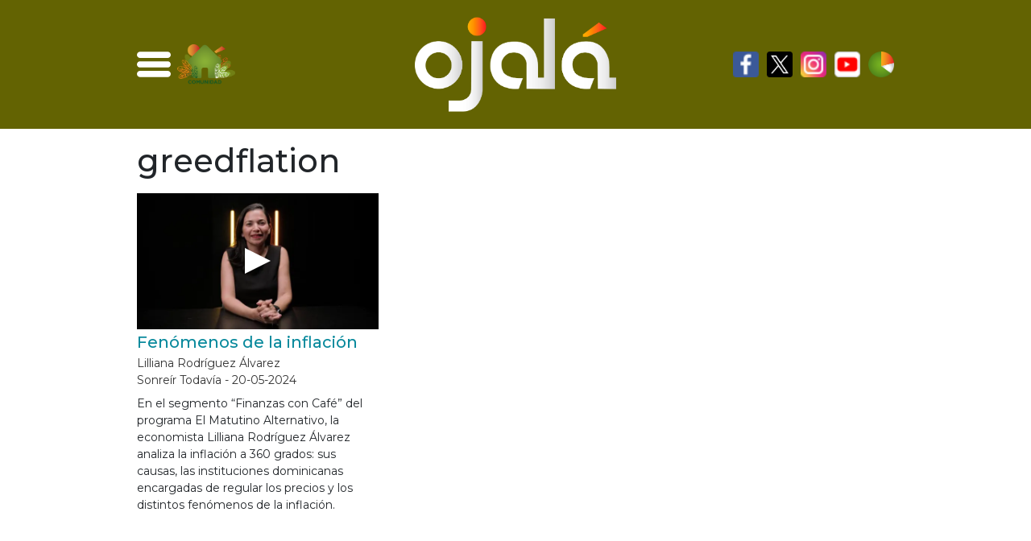

--- FILE ---
content_type: text/html; charset=UTF-8
request_url: https://ojala.do/etiqueta/greedflation
body_size: 9969
content:
<!doctype html>
<html lang="es">
<head><style>img.lazy{min-height:1px}</style><link href="https://ojala.do/wp-content/plugins/w3-total-cache/pub/js/lazyload.min.js" as="script">
    <meta charset="UTF-8" />
    <meta name="viewport" content="width=device-width, initial-scale=1, shrink-to-fit=no">

    <meta name='robots' content='index, follow, max-image-preview:large, max-snippet:-1, max-video-preview:-1' />

	<!-- This site is optimized with the Yoast SEO plugin v26.7 - https://yoast.com/wordpress/plugins/seo/ -->
	<title>greedflation - Ojalá</title>
	<link rel="canonical" href="https://ojala.do/etiqueta/greedflation" />
	<meta property="og:locale" content="es_ES" />
	<meta property="og:type" content="article" />
	<meta property="og:title" content="greedflation - Ojalá" />
	<meta property="og:url" content="https://ojala.do/etiqueta/greedflation" />
	<meta property="og:site_name" content="Ojalá" />
	<meta property="og:image" content="https://i0.wp.com/ojala.do/wp-content/uploads/2020/11/logo_ojala.png?fit=191%2C110&ssl=1" />
	<meta property="og:image:width" content="191" />
	<meta property="og:image:height" content="110" />
	<meta property="og:image:type" content="image/png" />
	<meta name="twitter:card" content="summary_large_image" />
	<meta name="twitter:site" content="@ComunidadOjala" />
	<script type="application/ld+json" class="yoast-schema-graph">{"@context":"https://schema.org","@graph":[{"@type":"CollectionPage","@id":"https://ojala.do/etiqueta/greedflation","url":"https://ojala.do/etiqueta/greedflation","name":"greedflation - Ojalá","isPartOf":{"@id":"https://ojala.do/#website"},"primaryImageOfPage":{"@id":"https://ojala.do/etiqueta/greedflation#primaryimage"},"image":{"@id":"https://ojala.do/etiqueta/greedflation#primaryimage"},"thumbnailUrl":"https://i0.wp.com/ojala.do/wp-content/uploads/2024/01/WhatsApp-Image-2024-01-23-at-9.52.07-PM-e1706043251640.jpeg?fit=1024%2C542&ssl=1","breadcrumb":{"@id":"https://ojala.do/etiqueta/greedflation#breadcrumb"},"inLanguage":"es"},{"@type":"ImageObject","inLanguage":"es","@id":"https://ojala.do/etiqueta/greedflation#primaryimage","url":"https://i0.wp.com/ojala.do/wp-content/uploads/2024/01/WhatsApp-Image-2024-01-23-at-9.52.07-PM-e1706043251640.jpeg?fit=1024%2C542&ssl=1","contentUrl":"https://i0.wp.com/ojala.do/wp-content/uploads/2024/01/WhatsApp-Image-2024-01-23-at-9.52.07-PM-e1706043251640.jpeg?fit=1024%2C542&ssl=1","width":1024,"height":542},{"@type":"BreadcrumbList","@id":"https://ojala.do/etiqueta/greedflation#breadcrumb","itemListElement":[{"@type":"ListItem","position":1,"name":"Portada","item":"https://ojala.do/"},{"@type":"ListItem","position":2,"name":"greedflation"}]},{"@type":"WebSite","@id":"https://ojala.do/#website","url":"https://ojala.do/","name":"Ojalá","description":"Alegría de ser diferentes","publisher":{"@id":"https://ojala.do/#organization"},"potentialAction":[{"@type":"SearchAction","target":{"@type":"EntryPoint","urlTemplate":"https://ojala.do/?s={search_term_string}"},"query-input":{"@type":"PropertyValueSpecification","valueRequired":true,"valueName":"search_term_string"}}],"inLanguage":"es"},{"@type":"Organization","@id":"https://ojala.do/#organization","name":"Ojalá","alternateName":"Alegría de ser diferente","url":"https://ojala.do/","logo":{"@type":"ImageObject","inLanguage":"es","@id":"https://ojala.do/#/schema/logo/image/","url":"https://i0.wp.com/ojala.do/wp-content/uploads/2021/10/WhatsApp-Image-2021-10-20-at-10.11.01.jpeg?fit=690%2C304&ssl=1","contentUrl":"https://i0.wp.com/ojala.do/wp-content/uploads/2021/10/WhatsApp-Image-2021-10-20-at-10.11.01.jpeg?fit=690%2C304&ssl=1","width":690,"height":304,"caption":"Ojalá"},"image":{"@id":"https://ojala.do/#/schema/logo/image/"},"sameAs":["https://www.facebook.com/ComunidadOjala/","https://x.com/ComunidadOjala","https://www.instagram.com/comunidadojala","https://www.youtube.com/channel/UCGAgAwVNfwMQrrBhGmTu5aw"]}]}</script>
	<!-- / Yoast SEO plugin. -->


<link rel='dns-prefetch' href='//cdn.jsdelivr.net' />
<link rel='dns-prefetch' href='//stats.wp.com' />
<link rel='preconnect' href='//c0.wp.com' />
<link rel='preconnect' href='//i0.wp.com' />
<link rel="alternate" type="application/rss+xml" title="Ojalá &raquo; Etiqueta greedflation del feed" href="https://ojala.do/etiqueta/greedflation/feed" />
<style id='wp-img-auto-sizes-contain-inline-css' type='text/css'>
img:is([sizes=auto i],[sizes^="auto," i]){contain-intrinsic-size:3000px 1500px}
/*# sourceURL=wp-img-auto-sizes-contain-inline-css */
</style>
<style id='wp-block-library-inline-css' type='text/css'>
:root{--wp-block-synced-color:#7a00df;--wp-block-synced-color--rgb:122,0,223;--wp-bound-block-color:var(--wp-block-synced-color);--wp-editor-canvas-background:#ddd;--wp-admin-theme-color:#007cba;--wp-admin-theme-color--rgb:0,124,186;--wp-admin-theme-color-darker-10:#006ba1;--wp-admin-theme-color-darker-10--rgb:0,107,160.5;--wp-admin-theme-color-darker-20:#005a87;--wp-admin-theme-color-darker-20--rgb:0,90,135;--wp-admin-border-width-focus:2px}@media (min-resolution:192dpi){:root{--wp-admin-border-width-focus:1.5px}}.wp-element-button{cursor:pointer}:root .has-very-light-gray-background-color{background-color:#eee}:root .has-very-dark-gray-background-color{background-color:#313131}:root .has-very-light-gray-color{color:#eee}:root .has-very-dark-gray-color{color:#313131}:root .has-vivid-green-cyan-to-vivid-cyan-blue-gradient-background{background:linear-gradient(135deg,#00d084,#0693e3)}:root .has-purple-crush-gradient-background{background:linear-gradient(135deg,#34e2e4,#4721fb 50%,#ab1dfe)}:root .has-hazy-dawn-gradient-background{background:linear-gradient(135deg,#faaca8,#dad0ec)}:root .has-subdued-olive-gradient-background{background:linear-gradient(135deg,#fafae1,#67a671)}:root .has-atomic-cream-gradient-background{background:linear-gradient(135deg,#fdd79a,#004a59)}:root .has-nightshade-gradient-background{background:linear-gradient(135deg,#330968,#31cdcf)}:root .has-midnight-gradient-background{background:linear-gradient(135deg,#020381,#2874fc)}:root{--wp--preset--font-size--normal:16px;--wp--preset--font-size--huge:42px}.has-regular-font-size{font-size:1em}.has-larger-font-size{font-size:2.625em}.has-normal-font-size{font-size:var(--wp--preset--font-size--normal)}.has-huge-font-size{font-size:var(--wp--preset--font-size--huge)}.has-text-align-center{text-align:center}.has-text-align-left{text-align:left}.has-text-align-right{text-align:right}.has-fit-text{white-space:nowrap!important}#end-resizable-editor-section{display:none}.aligncenter{clear:both}.items-justified-left{justify-content:flex-start}.items-justified-center{justify-content:center}.items-justified-right{justify-content:flex-end}.items-justified-space-between{justify-content:space-between}.screen-reader-text{border:0;clip-path:inset(50%);height:1px;margin:-1px;overflow:hidden;padding:0;position:absolute;width:1px;word-wrap:normal!important}.screen-reader-text:focus{background-color:#ddd;clip-path:none;color:#444;display:block;font-size:1em;height:auto;left:5px;line-height:normal;padding:15px 23px 14px;text-decoration:none;top:5px;width:auto;z-index:100000}html :where(.has-border-color){border-style:solid}html :where([style*=border-top-color]){border-top-style:solid}html :where([style*=border-right-color]){border-right-style:solid}html :where([style*=border-bottom-color]){border-bottom-style:solid}html :where([style*=border-left-color]){border-left-style:solid}html :where([style*=border-width]){border-style:solid}html :where([style*=border-top-width]){border-top-style:solid}html :where([style*=border-right-width]){border-right-style:solid}html :where([style*=border-bottom-width]){border-bottom-style:solid}html :where([style*=border-left-width]){border-left-style:solid}html :where(img[class*=wp-image-]){height:auto;max-width:100%}:where(figure){margin:0 0 1em}html :where(.is-position-sticky){--wp-admin--admin-bar--position-offset:var(--wp-admin--admin-bar--height,0px)}@media screen and (max-width:600px){html :where(.is-position-sticky){--wp-admin--admin-bar--position-offset:0px}}

/*# sourceURL=wp-block-library-inline-css */
</style><style id='global-styles-inline-css' type='text/css'>
:root{--wp--preset--aspect-ratio--square: 1;--wp--preset--aspect-ratio--4-3: 4/3;--wp--preset--aspect-ratio--3-4: 3/4;--wp--preset--aspect-ratio--3-2: 3/2;--wp--preset--aspect-ratio--2-3: 2/3;--wp--preset--aspect-ratio--16-9: 16/9;--wp--preset--aspect-ratio--9-16: 9/16;--wp--preset--color--black: #000000;--wp--preset--color--cyan-bluish-gray: #abb8c3;--wp--preset--color--white: #ffffff;--wp--preset--color--pale-pink: #f78da7;--wp--preset--color--vivid-red: #cf2e2e;--wp--preset--color--luminous-vivid-orange: #ff6900;--wp--preset--color--luminous-vivid-amber: #fcb900;--wp--preset--color--light-green-cyan: #7bdcb5;--wp--preset--color--vivid-green-cyan: #00d084;--wp--preset--color--pale-cyan-blue: #8ed1fc;--wp--preset--color--vivid-cyan-blue: #0693e3;--wp--preset--color--vivid-purple: #9b51e0;--wp--preset--gradient--vivid-cyan-blue-to-vivid-purple: linear-gradient(135deg,rgb(6,147,227) 0%,rgb(155,81,224) 100%);--wp--preset--gradient--light-green-cyan-to-vivid-green-cyan: linear-gradient(135deg,rgb(122,220,180) 0%,rgb(0,208,130) 100%);--wp--preset--gradient--luminous-vivid-amber-to-luminous-vivid-orange: linear-gradient(135deg,rgb(252,185,0) 0%,rgb(255,105,0) 100%);--wp--preset--gradient--luminous-vivid-orange-to-vivid-red: linear-gradient(135deg,rgb(255,105,0) 0%,rgb(207,46,46) 100%);--wp--preset--gradient--very-light-gray-to-cyan-bluish-gray: linear-gradient(135deg,rgb(238,238,238) 0%,rgb(169,184,195) 100%);--wp--preset--gradient--cool-to-warm-spectrum: linear-gradient(135deg,rgb(74,234,220) 0%,rgb(151,120,209) 20%,rgb(207,42,186) 40%,rgb(238,44,130) 60%,rgb(251,105,98) 80%,rgb(254,248,76) 100%);--wp--preset--gradient--blush-light-purple: linear-gradient(135deg,rgb(255,206,236) 0%,rgb(152,150,240) 100%);--wp--preset--gradient--blush-bordeaux: linear-gradient(135deg,rgb(254,205,165) 0%,rgb(254,45,45) 50%,rgb(107,0,62) 100%);--wp--preset--gradient--luminous-dusk: linear-gradient(135deg,rgb(255,203,112) 0%,rgb(199,81,192) 50%,rgb(65,88,208) 100%);--wp--preset--gradient--pale-ocean: linear-gradient(135deg,rgb(255,245,203) 0%,rgb(182,227,212) 50%,rgb(51,167,181) 100%);--wp--preset--gradient--electric-grass: linear-gradient(135deg,rgb(202,248,128) 0%,rgb(113,206,126) 100%);--wp--preset--gradient--midnight: linear-gradient(135deg,rgb(2,3,129) 0%,rgb(40,116,252) 100%);--wp--preset--font-size--small: 13px;--wp--preset--font-size--medium: 20px;--wp--preset--font-size--large: 36px;--wp--preset--font-size--x-large: 42px;--wp--preset--spacing--20: 0.44rem;--wp--preset--spacing--30: 0.67rem;--wp--preset--spacing--40: 1rem;--wp--preset--spacing--50: 1.5rem;--wp--preset--spacing--60: 2.25rem;--wp--preset--spacing--70: 3.38rem;--wp--preset--spacing--80: 5.06rem;--wp--preset--shadow--natural: 6px 6px 9px rgba(0, 0, 0, 0.2);--wp--preset--shadow--deep: 12px 12px 50px rgba(0, 0, 0, 0.4);--wp--preset--shadow--sharp: 6px 6px 0px rgba(0, 0, 0, 0.2);--wp--preset--shadow--outlined: 6px 6px 0px -3px rgb(255, 255, 255), 6px 6px rgb(0, 0, 0);--wp--preset--shadow--crisp: 6px 6px 0px rgb(0, 0, 0);}:where(.is-layout-flex){gap: 0.5em;}:where(.is-layout-grid){gap: 0.5em;}body .is-layout-flex{display: flex;}.is-layout-flex{flex-wrap: wrap;align-items: center;}.is-layout-flex > :is(*, div){margin: 0;}body .is-layout-grid{display: grid;}.is-layout-grid > :is(*, div){margin: 0;}:where(.wp-block-columns.is-layout-flex){gap: 2em;}:where(.wp-block-columns.is-layout-grid){gap: 2em;}:where(.wp-block-post-template.is-layout-flex){gap: 1.25em;}:where(.wp-block-post-template.is-layout-grid){gap: 1.25em;}.has-black-color{color: var(--wp--preset--color--black) !important;}.has-cyan-bluish-gray-color{color: var(--wp--preset--color--cyan-bluish-gray) !important;}.has-white-color{color: var(--wp--preset--color--white) !important;}.has-pale-pink-color{color: var(--wp--preset--color--pale-pink) !important;}.has-vivid-red-color{color: var(--wp--preset--color--vivid-red) !important;}.has-luminous-vivid-orange-color{color: var(--wp--preset--color--luminous-vivid-orange) !important;}.has-luminous-vivid-amber-color{color: var(--wp--preset--color--luminous-vivid-amber) !important;}.has-light-green-cyan-color{color: var(--wp--preset--color--light-green-cyan) !important;}.has-vivid-green-cyan-color{color: var(--wp--preset--color--vivid-green-cyan) !important;}.has-pale-cyan-blue-color{color: var(--wp--preset--color--pale-cyan-blue) !important;}.has-vivid-cyan-blue-color{color: var(--wp--preset--color--vivid-cyan-blue) !important;}.has-vivid-purple-color{color: var(--wp--preset--color--vivid-purple) !important;}.has-black-background-color{background-color: var(--wp--preset--color--black) !important;}.has-cyan-bluish-gray-background-color{background-color: var(--wp--preset--color--cyan-bluish-gray) !important;}.has-white-background-color{background-color: var(--wp--preset--color--white) !important;}.has-pale-pink-background-color{background-color: var(--wp--preset--color--pale-pink) !important;}.has-vivid-red-background-color{background-color: var(--wp--preset--color--vivid-red) !important;}.has-luminous-vivid-orange-background-color{background-color: var(--wp--preset--color--luminous-vivid-orange) !important;}.has-luminous-vivid-amber-background-color{background-color: var(--wp--preset--color--luminous-vivid-amber) !important;}.has-light-green-cyan-background-color{background-color: var(--wp--preset--color--light-green-cyan) !important;}.has-vivid-green-cyan-background-color{background-color: var(--wp--preset--color--vivid-green-cyan) !important;}.has-pale-cyan-blue-background-color{background-color: var(--wp--preset--color--pale-cyan-blue) !important;}.has-vivid-cyan-blue-background-color{background-color: var(--wp--preset--color--vivid-cyan-blue) !important;}.has-vivid-purple-background-color{background-color: var(--wp--preset--color--vivid-purple) !important;}.has-black-border-color{border-color: var(--wp--preset--color--black) !important;}.has-cyan-bluish-gray-border-color{border-color: var(--wp--preset--color--cyan-bluish-gray) !important;}.has-white-border-color{border-color: var(--wp--preset--color--white) !important;}.has-pale-pink-border-color{border-color: var(--wp--preset--color--pale-pink) !important;}.has-vivid-red-border-color{border-color: var(--wp--preset--color--vivid-red) !important;}.has-luminous-vivid-orange-border-color{border-color: var(--wp--preset--color--luminous-vivid-orange) !important;}.has-luminous-vivid-amber-border-color{border-color: var(--wp--preset--color--luminous-vivid-amber) !important;}.has-light-green-cyan-border-color{border-color: var(--wp--preset--color--light-green-cyan) !important;}.has-vivid-green-cyan-border-color{border-color: var(--wp--preset--color--vivid-green-cyan) !important;}.has-pale-cyan-blue-border-color{border-color: var(--wp--preset--color--pale-cyan-blue) !important;}.has-vivid-cyan-blue-border-color{border-color: var(--wp--preset--color--vivid-cyan-blue) !important;}.has-vivid-purple-border-color{border-color: var(--wp--preset--color--vivid-purple) !important;}.has-vivid-cyan-blue-to-vivid-purple-gradient-background{background: var(--wp--preset--gradient--vivid-cyan-blue-to-vivid-purple) !important;}.has-light-green-cyan-to-vivid-green-cyan-gradient-background{background: var(--wp--preset--gradient--light-green-cyan-to-vivid-green-cyan) !important;}.has-luminous-vivid-amber-to-luminous-vivid-orange-gradient-background{background: var(--wp--preset--gradient--luminous-vivid-amber-to-luminous-vivid-orange) !important;}.has-luminous-vivid-orange-to-vivid-red-gradient-background{background: var(--wp--preset--gradient--luminous-vivid-orange-to-vivid-red) !important;}.has-very-light-gray-to-cyan-bluish-gray-gradient-background{background: var(--wp--preset--gradient--very-light-gray-to-cyan-bluish-gray) !important;}.has-cool-to-warm-spectrum-gradient-background{background: var(--wp--preset--gradient--cool-to-warm-spectrum) !important;}.has-blush-light-purple-gradient-background{background: var(--wp--preset--gradient--blush-light-purple) !important;}.has-blush-bordeaux-gradient-background{background: var(--wp--preset--gradient--blush-bordeaux) !important;}.has-luminous-dusk-gradient-background{background: var(--wp--preset--gradient--luminous-dusk) !important;}.has-pale-ocean-gradient-background{background: var(--wp--preset--gradient--pale-ocean) !important;}.has-electric-grass-gradient-background{background: var(--wp--preset--gradient--electric-grass) !important;}.has-midnight-gradient-background{background: var(--wp--preset--gradient--midnight) !important;}.has-small-font-size{font-size: var(--wp--preset--font-size--small) !important;}.has-medium-font-size{font-size: var(--wp--preset--font-size--medium) !important;}.has-large-font-size{font-size: var(--wp--preset--font-size--large) !important;}.has-x-large-font-size{font-size: var(--wp--preset--font-size--x-large) !important;}
/*# sourceURL=global-styles-inline-css */
</style>

<style id='classic-theme-styles-inline-css' type='text/css'>
/*! This file is auto-generated */
.wp-block-button__link{color:#fff;background-color:#32373c;border-radius:9999px;box-shadow:none;text-decoration:none;padding:calc(.667em + 2px) calc(1.333em + 2px);font-size:1.125em}.wp-block-file__button{background:#32373c;color:#fff;text-decoration:none}
/*# sourceURL=/wp-includes/css/classic-themes.min.css */
</style>
<link rel='stylesheet' id='style-css' href='https://ojala.do/wp-content/themes/ojala/style.css?ver=1.11.1' type='text/css' media='all' />
<link rel='stylesheet' id='splide-css-css' href='https://cdn.jsdelivr.net/npm/@splidejs/splide@4.1.4/dist/css/splide.min.css?ver=4.1.4' type='text/css' media='all' />
	<style>img#wpstats{display:none}</style>
		<link rel="icon" href="https://i0.wp.com/ojala.do/wp-content/uploads/2021/06/cropped-oj-.png?fit=32%2C32&#038;ssl=1" sizes="32x32" />
<link rel="icon" href="https://i0.wp.com/ojala.do/wp-content/uploads/2021/06/cropped-oj-.png?fit=192%2C192&#038;ssl=1" sizes="192x192" />
<link rel="apple-touch-icon" href="https://i0.wp.com/ojala.do/wp-content/uploads/2021/06/cropped-oj-.png?fit=180%2C180&#038;ssl=1" />
<meta name="msapplication-TileImage" content="https://i0.wp.com/ojala.do/wp-content/uploads/2021/06/cropped-oj-.png?fit=270%2C270&#038;ssl=1" />
		<style type="text/css" id="wp-custom-css">
			.wp-block-image img {
	height: auto;
	display: block;
}		</style>
		
    <!-- Global site tag (gtag.js) - Google Analytics -->
    <script async src="https://www.googletagmanager.com/gtag/js?id=UA-191988643-1"></script>
    <script>
        window.dataLayer = window.dataLayer || [];
        function gtag(){dataLayer.push(arguments);}
        gtag('js', new Date());

        gtag('config', 'UA-191988643-1');
    </script>

    <script type='text/javascript' src='https://platform-api.sharethis.com/js/sharethis.js#property=62a0c300e04c8800199105ea&product=sop' async='async'></script>
</head>

<body class="archive tag tag-greedflation tag-4646 wp-custom-logo wp-embed-responsive wp-theme-ojala">
    <header id="header" class="site-header bg-green-7 mb-lg-3">
        <div class="main-menu container">
            <nav class="navbar navbar-expand-lg navbar-light d-lg-flex align-items-center justify-content-between p-0">
                <div class="d-flex align-items-center justify-content-between">
                    <div class="collapse navbar-collapse flex-grow-0 collapse show" id="navbarSupportedContent">
                        <ul class="navbar-nav ml-lg-3 ml-lg-auto">
                            <li class="nav-item dropdown">
                                <a aria-label="menu icon" class="nav-link" href="javascript:void(0)" id="navbarDropdownMenuLink" role="button" data-bs-toggle="dropdown" aria-expanded="true" aria-expanded="false">
                                    <svg id="Layer_1" enable-background="new 0 0 42 42" height="42" viewBox="0 0 512 512" width="42" xmlns="http://www.w3.org/2000/svg"><path d="m464.883 64.267h-417.766c-25.98 0-47.117 21.136-47.117 47.149 0 25.98 21.137 47.117 47.117 47.117h417.766c25.98 0 47.117-21.137 47.117-47.117 0-26.013-21.137-47.149-47.117-47.149z"/><path d="m464.883 208.867h-417.766c-25.98 0-47.117 21.136-47.117 47.149 0 25.98 21.137 47.117 47.117 47.117h417.766c25.98 0 47.117-21.137 47.117-47.117 0-26.013-21.137-47.149-47.117-47.149z"/><path d="m464.883 353.467h-417.766c-25.98 0-47.117 21.137-47.117 47.149 0 25.98 21.137 47.117 47.117 47.117h417.766c25.98 0 47.117-21.137 47.117-47.117 0-26.012-21.137-47.149-47.117-47.149z"/></svg>
                                </a>
                                <ul class="dropdown-menu" aria-labelledby="navbarDropdownMenuLink">
                                    <div class="custom-dropdown-menu">
                                        <div class="container">
                                            <form class="search" id="searchform-desktop" method="get" action="https://ojala.do">
    <div class="search__wrapper">
        <input type="text"  name="s" placeholder="Buscar..." class="search__field search-field" value="">
        <button type="submit" aria-label="search button" class="fa fa-search search__icon"></button>
    </div>
</form>                                            <div class="row">
                                                <div class="col-lg-6 left">
                                                    <div class="category-drop-menu d-block w-100 font-m">Vida Cotidiana</div>
                                                    <div class="w-100"><ul id="menu-vida-cotidiana" class="navbar-nav category-menu d-flex flex-wrap align-items-center flex-row"><li id="menu-item-3993" class="menu-item menu-item-type-taxonomy menu-item-object-category menu-item-3993 w-50"><a href="https://ojala.do/administracion-de-justicia" class="dropdown-item w-100 mb-2 mb-lg-1">Administración de justicia</a></li>
<li id="menu-item-2364" class="menu-item menu-item-type-taxonomy menu-item-object-category menu-item-2364 w-50"><a href="https://ojala.do/adultos-mayores" class="dropdown-item w-100 mb-2 mb-lg-1">Adultos Mayores</a></li>
<li id="menu-item-5557" class="menu-item menu-item-type-taxonomy menu-item-object-category menu-item-5557 w-50"><a href="https://ojala.do/ciencia-y-tecnologia" class="dropdown-item w-100 mb-2 mb-lg-1">Ciencia y Tecnología</a></li>
<li id="menu-item-2365" class="menu-item menu-item-type-taxonomy menu-item-object-category menu-item-2365 w-50"><a href="https://ojala.do/deportes" class="dropdown-item w-100 mb-2 mb-lg-1">Deportes</a></li>
<li id="menu-item-2362" class="menu-item menu-item-type-taxonomy menu-item-object-category menu-item-2362 w-50"><a href="https://ojala.do/educacion" class="dropdown-item w-100 mb-2 mb-lg-1">Educación</a></li>
<li id="menu-item-2366" class="menu-item menu-item-type-taxonomy menu-item-object-category menu-item-2366 w-50"><a href="https://ojala.do/economia-y-empleos" class="dropdown-item w-100 mb-2 mb-lg-1">Economía y empleos</a></li>
<li id="menu-item-2363" class="menu-item menu-item-type-taxonomy menu-item-object-category menu-item-2363 w-50"><a href="https://ojala.do/energia-y-minas" class="dropdown-item w-100 mb-2 mb-lg-1">Energía y minas</a></li>
<li id="menu-item-3994" class="menu-item menu-item-type-taxonomy menu-item-object-category menu-item-3994 w-50"><a href="https://ojala.do/etica-y-transparencia" class="dropdown-item w-100 mb-2 mb-lg-1">Ética y Transparencia</a></li>
<li id="menu-item-10283" class="menu-item menu-item-type-taxonomy menu-item-object-category menu-item-10283 w-50"><a href="https://ojala.do/habitat-urbano" class="dropdown-item w-100 mb-2 mb-lg-1">Hábitat urbano</a></li>
<li id="menu-item-2374" class="menu-item menu-item-type-taxonomy menu-item-object-category menu-item-2374 w-50"><a href="https://ojala.do/turismo" class="dropdown-item w-100 mb-2 mb-lg-1">Hoteles, bares y restaurantes</a></li>
<li id="menu-item-3995" class="menu-item menu-item-type-taxonomy menu-item-object-category menu-item-3995 w-50"><a href="https://ojala.do/inclusion" class="dropdown-item w-100 mb-2 mb-lg-1">Inclusión</a></li>
<li id="menu-item-2380" class="menu-item menu-item-type-taxonomy menu-item-object-category menu-item-2380 w-50"><a href="https://ojala.do/infraestructuras" class="dropdown-item w-100 mb-2 mb-lg-1">Infraestructuras</a></li>
<li id="menu-item-3996" class="menu-item menu-item-type-taxonomy menu-item-object-category menu-item-3996 w-50"><a href="https://ojala.do/jovenes" class="dropdown-item w-100 mb-2 mb-lg-1">Jóvenes</a></li>
<li id="menu-item-2358" class="menu-item menu-item-type-taxonomy menu-item-object-category menu-item-2358 w-50"><a href="https://ojala.do/medioambiente" class="dropdown-item w-100 mb-2 mb-lg-1">Medioambiente</a></li>
<li id="menu-item-2376" class="menu-item menu-item-type-taxonomy menu-item-object-category menu-item-2376 w-50"><a href="https://ojala.do/mujeres" class="dropdown-item w-100 mb-2 mb-lg-1">Mujeres</a></li>
<li id="menu-item-2359" class="menu-item menu-item-type-taxonomy menu-item-object-category menu-item-2359 w-50"><a href="https://ojala.do/mundo" class="dropdown-item w-100 mb-2 mb-lg-1">Mundo</a></li>
<li id="menu-item-2368" class="menu-item menu-item-type-taxonomy menu-item-object-category menu-item-2368 w-50"><a href="https://ojala.do/infancia-y-adolescencia" class="dropdown-item w-100 mb-2 mb-lg-1">Infancia y Adolescencia</a></li>
<li id="menu-item-2379" class="menu-item menu-item-type-taxonomy menu-item-object-category menu-item-2379 w-50"><a href="https://ojala.do/politica" class="dropdown-item w-100 mb-2 mb-lg-1">Política</a></li>
<li id="menu-item-2371" class="menu-item menu-item-type-taxonomy menu-item-object-category menu-item-2371 w-50"><a href="https://ojala.do/salud" class="dropdown-item w-100 mb-2 mb-lg-1">Salud</a></li>
<li id="menu-item-2369" class="menu-item menu-item-type-taxonomy menu-item-object-category menu-item-2369 w-50"><a href="https://ojala.do/seguridad-alimentaria" class="dropdown-item w-100 mb-2 mb-lg-1">Producción Alimentaria</a></li>
<li id="menu-item-2370" class="menu-item menu-item-type-taxonomy menu-item-object-category menu-item-2370 w-50"><a href="https://ojala.do/seguridad-ciudadana" class="dropdown-item w-100 mb-2 mb-lg-1">Seguridad Ciudadana</a></li>
<li id="menu-item-2372" class="menu-item menu-item-type-taxonomy menu-item-object-category menu-item-2372 w-50"><a href="https://ojala.do/vivienda" class="dropdown-item w-100 mb-2 mb-lg-1">Vivienda</a></li>
<li id="menu-item-10285" class="menu-item menu-item-type-taxonomy menu-item-object-category menu-item-10285 w-50"><a href="https://ojala.do/te-lo-asegura-foster" class="dropdown-item w-100 mb-2 mb-lg-1">Te lo aSegura Foster</a></li>
<li id="menu-item-2373" class="menu-item menu-item-type-taxonomy menu-item-object-category menu-item-2373 w-50"><a href="https://ojala.do/transporte" class="dropdown-item w-100 mb-2 mb-lg-1">Transporte</a></li>
</ul></div>                                                </div>
                                                <div class="col-lg-6 right">
                                                    <div class="category-drop-menu d-block w-100 font-m">Alegrías</div>
                                                    <div class="w-100"><ul id="menu-alegrias" class="navbar-nav category-menu d-flex flex-wrap align-items-center flex-row"><li id="menu-item-2193" class="menu-item menu-item-type-taxonomy menu-item-object-category menu-item-2193 w-50"><a href="https://ojala.do/artesania" class="dropdown-item w-100 mb-2 mb-lg-1">Artesanía</a></li>
<li id="menu-item-2194" class="menu-item menu-item-type-taxonomy menu-item-object-category menu-item-2194 w-50"><a href="https://ojala.do/buen-comer" class="dropdown-item w-100 mb-2 mb-lg-1">Buen Comer</a></li>
<li id="menu-item-7516" class="menu-item menu-item-type-taxonomy menu-item-object-category menu-item-7516 w-50"><a href="https://ojala.do/caricatura-meme" class="dropdown-item w-100 mb-2 mb-lg-1">Caricatura &amp; Meme</a></li>
<li id="menu-item-16709" class="menu-item menu-item-type-taxonomy menu-item-object-category menu-item-16709 w-50"><a href="https://ojala.do/chin-relato-en-un-tuit" class="dropdown-item w-100 mb-2 mb-lg-1">Chin, relato en un tuit</a></li>
<li id="menu-item-2196" class="menu-item menu-item-type-taxonomy menu-item-object-category menu-item-2196 w-50"><a href="https://ojala.do/cine" class="dropdown-item w-100 mb-2 mb-lg-1">Cine</a></li>
<li id="menu-item-10286" class="menu-item menu-item-type-taxonomy menu-item-object-category menu-item-10286 w-50"><a href="https://ojala.do/comunicacion" class="dropdown-item w-100 mb-2 mb-lg-1">Comunicación</a></li>
<li id="menu-item-10287" class="menu-item menu-item-type-taxonomy menu-item-object-category menu-item-10287 w-50"><a href="https://ojala.do/laicidad-religiones" class="dropdown-item w-100 mb-2 mb-lg-1">Laicidad/ Religiones</a></li>
<li id="menu-item-2544" class="menu-item menu-item-type-taxonomy menu-item-object-category menu-item-2544 w-50"><a href="https://ojala.do/literatura" class="dropdown-item w-100 mb-2 mb-lg-1">Literatura</a></li>
<li id="menu-item-16710" class="menu-item menu-item-type-taxonomy menu-item-object-category menu-item-16710 w-50"><a href="https://ojala.do/miralo-que-ya-paso" class="dropdown-item w-100 mb-2 mb-lg-1">Míralo, que ya pasó</a></li>
<li id="menu-item-2545" class="menu-item menu-item-type-taxonomy menu-item-object-category menu-item-2545 w-50"><a href="https://ojala.do/musica" class="dropdown-item w-100 mb-2 mb-lg-1">Música</a></li>
<li id="menu-item-2541" class="menu-item menu-item-type-taxonomy menu-item-object-category menu-item-2541 w-50"><a href="https://ojala.do/pintura" class="dropdown-item w-100 mb-2 mb-lg-1">Pintura</a></li>
<li id="menu-item-2543" class="menu-item menu-item-type-taxonomy menu-item-object-category menu-item-2543 w-50"><a href="https://ojala.do/teatro" class="dropdown-item w-100 mb-2 mb-lg-1">Teatro</a></li>
</ul></div>                                                    <hr>
                                                    <div class="w-100"><ul id="menu-alegrias-inferior" class="navbar-nav category-menu d-flex flex-wrap align-items-center flex-row"><li id="menu-item-16537" class="menu-item menu-item-type-taxonomy menu-item-object-category menu-item-16537 w-50"><a href="https://ojala.do/anja" class="dropdown-item w-100 mb-2 mb-lg-1">Anjá</a></li>
<li id="menu-item-22474" class="menu-item menu-item-type-taxonomy menu-item-object-category menu-item-22474 w-50"><a href="https://ojala.do/cultura" class="dropdown-item w-100 mb-2 mb-lg-1">Cultura</a></li>
<li id="menu-item-38772" class="menu-item menu-item-type-taxonomy menu-item-object-category menu-item-38772 w-50"><a href="https://ojala.do/cultura-e-identidad" class="dropdown-item w-100 mb-2 mb-lg-1">Cultura e Identidad</a></li>
<li id="menu-item-16707" class="menu-item menu-item-type-taxonomy menu-item-object-category menu-item-16707 w-50"><a href="https://ojala.do/detox-redes" class="dropdown-item w-100 mb-2 mb-lg-1">Detox Redes</a></li>
<li id="menu-item-38771" class="menu-item menu-item-type-taxonomy menu-item-object-category menu-item-38771 w-50"><a href="https://ojala.do/esquina-breve" class="dropdown-item w-100 mb-2 mb-lg-1">Esquina Breve</a></li>
<li id="menu-item-16708" class="menu-item menu-item-type-taxonomy menu-item-object-category menu-item-16708 w-50"><a href="https://ojala.do/infografias" class="dropdown-item w-100 mb-2 mb-lg-1">Infografías</a></li>
<li id="menu-item-16540" class="menu-item menu-item-type-taxonomy menu-item-object-category menu-item-16540 w-50"><a href="https://ojala.do/historias-por-cuenta-propia" class="dropdown-item w-100 mb-2 mb-lg-1">Por Cuenta Propia</a></li>
<li id="menu-item-16535" class="menu-item menu-item-type-taxonomy menu-item-object-category menu-item-16535 w-50"><a href="https://ojala.do/no-me-digas" class="dropdown-item w-100 mb-2 mb-lg-1">¡No me digas!</a></li>
<li id="menu-item-17952" class="menu-item menu-item-type-taxonomy menu-item-object-category menu-item-17952 w-50"><a href="https://ojala.do/no-me-olvides" class="dropdown-item w-100 mb-2 mb-lg-1">¡No me olvides!</a></li>
<li id="menu-item-16542" class="menu-item menu-item-type-taxonomy menu-item-object-category menu-item-16542 w-50"><a href="https://ojala.do/ojala-7dias" class="dropdown-item w-100 mb-2 mb-lg-1">Ojalá 7Días</a></li>
<li id="menu-item-16543" class="menu-item menu-item-type-taxonomy menu-item-object-category menu-item-16543 w-50"><a href="https://ojala.do/ojala-del-campo" class="dropdown-item w-100 mb-2 mb-lg-1">Ojalá del Campo</a></li>
<li id="menu-item-16544" class="menu-item menu-item-type-taxonomy menu-item-object-category menu-item-16544 w-50"><a href="https://ojala.do/ojala-noticias" class="dropdown-item w-100 mb-2 mb-lg-1">Ojalá Noticias</a></li>
<li id="menu-item-16545" class="menu-item menu-item-type-taxonomy menu-item-object-category menu-item-16545 w-50"><a href="https://ojala.do/quiero-que-sepas" class="dropdown-item w-100 mb-2 mb-lg-1">Quiero que sepas</a></li>
<li id="menu-item-16546" class="menu-item menu-item-type-taxonomy menu-item-object-category menu-item-16546 w-50"><a href="https://ojala.do/somos-de-barrio" class="dropdown-item w-100 mb-2 mb-lg-1">Somos de Barrio</a></li>
<li id="menu-item-16547" class="menu-item menu-item-type-taxonomy menu-item-object-category menu-item-16547 w-50"><a href="https://ojala.do/sonreir-todavia" class="dropdown-item w-100 mb-2 mb-lg-1">Sonreír Todavía</a></li>
<li id="menu-item-16536" class="menu-item menu-item-type-taxonomy menu-item-object-category menu-item-16536 w-50"><a href="https://ojala.do/te-lo-dije" class="dropdown-item w-100 mb-2 mb-lg-1">¡Te lo dije!</a></li>
</ul></div>                                                </div>
                                            </div>
                                        </div>
                                    </div>
                                </ul>
                            </li>
                        </ul>
                    </div>
                    <div class="d-none d-xl-block">
                      <form class="search" id="searchform-desktop" method="get" action="https://ojala.do">
    <div class="search__wrapper">
        <input type="text"  name="s" placeholder="Buscar..." class="search__field search-field" value="">
        <button type="submit" aria-label="search button" class="fa fa-search search__icon"></button>
    </div>
</form>                    </div>
                    <div class="ml-lg-2 d-none d-lg-block">
                        <a href="/comunidad"><img width="72px" class="img-fluid lazy" src="data:image/svg+xml,%3Csvg%20xmlns='http://www.w3.org/2000/svg'%20viewBox='0%200%2072%2072'%3E%3C/svg%3E" data-src="/wp-content/uploads/2021/04/logo-comunidad.png" alt="Logo Comunidad"></a>
                    </div>
                </div>

                <div class="navbar-brand" style="margin-left: auto;">
                    <a href="/">
                        <img class="img-fluid lazy loaded" src="data:image/svg+xml,%3Csvg%20xmlns='http://www.w3.org/2000/svg'%20viewBox='0%200%201%201'%3E%3C/svg%3E" data-src="https://ojala.do/wp-content/uploads/2020/10/OJALA_logo_blanco.png"
                    </a>
                    
                </div>

                <div class="social-icons">
                    <div  id="text-2" class="header-social-icons widget widget_text">			<div class="textwidget"><p><a href="https://www.facebook.com/ComunidadOjala/" target="_blank" rel="noopener" aria-label="facebook icon"><img decoding="async" data-recalc-dims="1" class="alignnone size-full wp-image-3355 lazy" src="data:image/svg+xml,%3Csvg%20xmlns='http://www.w3.org/2000/svg'%20viewBox='0%200%2024%2024'%3E%3C/svg%3E" data-src="https://i0.wp.com/ojala.do/wp-content/uploads/2021/03/iconfinder_facebook_386622.png?resize=24%2C24&#038;ssl=1" alt="" width="24" height="24" /></a></p>
<p><a style="background: white; border-radius: 15px;" href="https://twitter.com/comunidadojala" target="_blank" rel="noopener" aria-label="twitter icon"><img decoding="async" data-recalc-dims="1" class="alignnone wp-image-71870 lazy" src="data:image/svg+xml,%3Csvg%20xmlns='http://www.w3.org/2000/svg'%20viewBox='0%200%2024%2024'%3E%3C/svg%3E" data-src="https://i0.wp.com/ojala.do/wp-content/uploads/2024/06/twitter.png?resize=24%2C24&#038;ssl=1" alt="" width="24" height="24" data-srcset="https://i0.wp.com/ojala.do/wp-content/uploads/2024/06/twitter.png?w=512&amp;ssl=1 512w, https://i0.wp.com/ojala.do/wp-content/uploads/2024/06/twitter.png?resize=432%2C432&amp;ssl=1 432w, https://i0.wp.com/ojala.do/wp-content/uploads/2024/06/twitter.png?resize=150%2C150&amp;ssl=1 150w" data-sizes="(max-width: 24px) 100vw, 24px" /><br />
</a></p>
<p><a href="https://www.instagram.com/comunidadojala" target="_blank" rel="noopener" aria-label="instagram icon"><img decoding="async" data-recalc-dims="1" class="alignnone size-full wp-image-3357 lazy" src="data:image/svg+xml,%3Csvg%20xmlns='http://www.w3.org/2000/svg'%20viewBox='0%200%2024%2024'%3E%3C/svg%3E" data-src="https://i0.wp.com/ojala.do/wp-content/uploads/2021/03/iconfinder_social_media_applications_3-instagram_4102579.png?resize=24%2C24&#038;ssl=1" alt="" width="24" height="24" /></a></p>
<p><a href="https://www.youtube.com/user/ojalatv1" target="_blank" rel="noopener" aria-label="youtube icon"><img decoding="async" data-recalc-dims="1" class="alignnone size-full wp-image-3358 lazy" src="data:image/svg+xml,%3Csvg%20xmlns='http://www.w3.org/2000/svg'%20viewBox='0%200%2024%2024'%3E%3C/svg%3E" data-src="https://i0.wp.com/ojala.do/wp-content/uploads/2021/03/iconfinder_social_media_applications_2-youtube_4102578.png?resize=24%2C24&#038;ssl=1" alt="" width="24" height="24" /></a></p>
<p><a class="d-inline-block" tabindex="0" title="Infografías" href="/infografias" aria-label="infographic icon" data-bs-toggle="tooltip" data-bs-placement="top"><img decoding="async" data-recalc-dims="1" class="alignnone size-medium wp-image-5979 lazy" src="data:image/svg+xml,%3Csvg%20xmlns='http://www.w3.org/2000/svg'%20viewBox='0%200%2024%2024'%3E%3C/svg%3E" data-src="https://i0.wp.com/ojala.do/wp-content/uploads/2021/04/INFOGRAF.png?resize=24%2C24&#038;ssl=1" alt="infografías" width="24" height="24" data-srcset="https://i0.wp.com/ojala.do/wp-content/uploads/2021/04/INFOGRAF.png?w=1606&amp;ssl=1 1606w, https://i0.wp.com/ojala.do/wp-content/uploads/2021/04/INFOGRAF.png?resize=432%2C432&amp;ssl=1 432w, https://i0.wp.com/ojala.do/wp-content/uploads/2021/04/INFOGRAF.png?resize=731%2C731&amp;ssl=1 731w, https://i0.wp.com/ojala.do/wp-content/uploads/2021/04/INFOGRAF.png?resize=150%2C150&amp;ssl=1 150w, https://i0.wp.com/ojala.do/wp-content/uploads/2021/04/INFOGRAF.png?resize=768%2C768&amp;ssl=1 768w, https://i0.wp.com/ojala.do/wp-content/uploads/2021/04/INFOGRAF.png?resize=1536%2C1536&amp;ssl=1 1536w, https://i0.wp.com/ojala.do/wp-content/uploads/2021/04/INFOGRAF.png?resize=640%2C640&amp;ssl=1 640w" data-sizes="(max-width: 24px) 100vw, 24px" /></a></p>
</div>
		</div>                    <div class="ml-lg-2 d-lg-none">
                        <a href="/comunidad"><img width="72px" class="img-fluid lazy" src="data:image/svg+xml,%3Csvg%20xmlns='http://www.w3.org/2000/svg'%20viewBox='0%200%2072%2072'%3E%3C/svg%3E" data-src="/wp-content/uploads/2021/04/logo-comunidad.png" alt="Logo Comunidad"></a>
                    </div>
                </div>

            </nav>
        </div>
    </header>

    <section id="primary" class="content-area tag-section">
        <main id="main" class="site-main container">
            <h1 class="h1 mb-3">greedflation</h1>

<div class="row">
            <article class="col-sm-6 col-md-4 post-item post-category-tag mb-3 has-video-news">
            <a href="https://ojala.do/sonreir-todavia/fenomenos-de-la-inflacion" class="main-image">
                <img class="img-fluid w-100 d-block mb-1 lazy" src="data:image/svg+xml,%3Csvg%20xmlns='http://www.w3.org/2000/svg'%20viewBox='0%200%201%201'%3E%3C/svg%3E" data-src="https://i0.wp.com/ojala.do/wp-content/uploads/2024/01/WhatsApp-Image-2024-01-23-at-9.52.07-PM-e1706043251640.jpeg?resize=640%2C360&#038;ssl=1">
            </a>
            <h4 class="h4 mb-1"><a href="https://ojala.do/sonreir-todavia/fenomenos-de-la-inflacion">Fenómenos de la inflación</a></h4>

            <div class="category-list mb-2">
                                <div class="font-s">
                                            <a href="https://ojala.do/autores/lilliana-rodriguez-alvarez" rel="tag">Lilliana Rodríguez Álvarez</a>                                    </div>

                <div class="category-list mb-1 mb-lg-0 font-s">
                    <span><a href="https://ojala.do/sonreir-todavia" rel="category tag">Sonreír Todavía</a></span>
                    <span> - </span>
                    <span>20-05-2024</span>
                </div>

            </div>

            <p>En el segmento “Finanzas con Café” del programa El Matutino Alternativo, la economista Lilliana Rodríguez Álvarez analiza la inflación a 360 grados: sus causas, las instituciones dominicanas encargadas de regular los precios y los distintos fenómenos de la inflación.</p>
        </article>
    </div>

<div class="row justify-content-center">
    <nav class="pagination">
            </nav>
</div>        </main><!-- .site-main -->
    </section><!-- .content-area -->



<footer id="footer" class="site-footer container">
    <div class="container">
        <div class="row">
            <div class="col-lg-2 mb-3 mb-lg-0">
                <a href="/" class="footer-logo">
                    <img class="img-fluid lazy" src="data:image/svg+xml,%3Csvg%20xmlns='http://www.w3.org/2000/svg'%20viewBox='0%200%201%201'%3E%3C/svg%3E" data-src="/wp-content/uploads/2020/10/OJALA_logo_blanco.png" alt="Logo Ojalá footer">
                </a>
            </div>
            <div class="col-lg-10 footer-ojala-icons">

                <div class="row">
                    <a aria-label="ojalá es una comunidad multimedia" class="col-3" href="/comunidad/ojala-es-una-comunidad-multimedia-de-comunicacion">
                        <img class="img-fluid lazy" src="data:image/svg+xml,%3Csvg%20xmlns='http://www.w3.org/2000/svg'%20viewBox='0%200%201%201'%3E%3C/svg%3E" data-src="https://i2.wp.com/ojala.do/wp-content/uploads/2021/07/OJ-600X800-1-1-324x432.jpg?ssl=1">
                    </a>
                    <a aria-label="alegría de ser diferente" class="col-3" href="/comunidad/alegria-de-ser-diferente">
                        <img class="img-fluid lazy" src="data:image/svg+xml,%3Csvg%20xmlns='http://www.w3.org/2000/svg'%20viewBox='0%200%201%201'%3E%3C/svg%3E" data-src="https://i1.wp.com/ojala.do/wp-content/uploads/2021/07/alegria-de-ser-diferente2-600X800--324x432.jpg?ssl=1">
                    </a>
                    <a aria-label="comunidad de comunidades" class="col-3" href="/comunidad/comunidad-de-comunidades">
                        <img class="img-fluid lazy" src="data:image/svg+xml,%3Csvg%20xmlns='http://www.w3.org/2000/svg'%20viewBox='0%200%201%201'%3E%3C/svg%3E" data-src="https://i1.wp.com/ojala.do/wp-content/uploads/2021/07/comunidad-de-comunidades-600X800--324x432.jpg?ssl=1">
                    </a>
                    <a aria-label="quieres ser parte, aportar?" class="col-3" href="/comunidad/te-gusta-quieres-ser-parte-aportar">
                        <img class="img-fluid lazy" src="data:image/svg+xml,%3Csvg%20xmlns='http://www.w3.org/2000/svg'%20viewBox='0%200%201%201'%3E%3C/svg%3E" data-src="https://i1.wp.com/ojala.do/wp-content/uploads/2021/07/ojala-TE-GUSTA-600X800-1-1-324x432.jpg?ssl=1">
                    </a>
                </div>

                <div class="d-none">
                    <p>Comunidad multimedia de comunicación.</p>

                    <p>Desde abril de 1997 venimos comunicando y participando del debate público en el ánimo de visibilizar y acompañar la cotidianidad del pueblo dominicano en su afán por construir una República Dominicana más próspera, menos desigual y más democrática.</p>

                    <p>No somos imparciales ni neutrales. Favorecemos las políticas inclusivas, las alianzas público, comunitaria y privada, la universalidad de la educación y la salud, la economía solidaria, la tolerancia y el bienestar de todas y todos.</p>
                </div>

            </div>
        </div>
    </div>
</footer><!-- #colophon -->

<script src="https://use.fontawesome.com/a23786fdea.js"></script>
<script type="speculationrules">
{"prefetch":[{"source":"document","where":{"and":[{"href_matches":"/*"},{"not":{"href_matches":["/wp-*.php","/wp-admin/*","/wp-content/uploads/*","/wp-content/*","/wp-content/plugins/*","/wp-content/themes/ojala/*","/*\\?(.+)"]}},{"not":{"selector_matches":"a[rel~=\"nofollow\"]"}},{"not":{"selector_matches":".no-prefetch, .no-prefetch a"}}]},"eagerness":"conservative"}]}
</script>
<script type="text/javascript" src="https://cdn.jsdelivr.net/npm/@popperjs/core@2.9.2/dist/umd/popper.min.js?ver=2.9.2" id="popperjs-js"></script>
<script type="text/javascript" src="https://cdn.jsdelivr.net/npm/bootstrap@5.0.1/dist/js/bootstrap.min.js?ver=5.0.1" id="bootstrap-js-js"></script>
<script type="text/javascript" src="https://ojala.do/wp-content/themes/ojala/js/splide.min.js?ver=3.1.9" id="splide-js"></script>
<script type="text/javascript" src="https://ojala.do/wp-content/themes/ojala/js/script.js?ver=1.8.1" id="script-js"></script>
<script type="text/javascript" id="jetpack-stats-js-before">
/* <![CDATA[ */
_stq = window._stq || [];
_stq.push([ "view", {"v":"ext","blog":"194154726","post":"0","tz":"-4","srv":"ojala.do","arch_tag":"greedflation","arch_results":"1","j":"1:15.4"} ]);
_stq.push([ "clickTrackerInit", "194154726", "0" ]);
//# sourceURL=jetpack-stats-js-before
/* ]]> */
</script>
<script type="text/javascript" src="https://stats.wp.com/e-202603.js" id="jetpack-stats-js" defer="defer" data-wp-strategy="defer"></script>

<script>window.w3tc_lazyload=1,window.lazyLoadOptions={elements_selector:".lazy",callback_loaded:function(t){var e;try{e=new CustomEvent("w3tc_lazyload_loaded",{detail:{e:t}})}catch(a){(e=document.createEvent("CustomEvent")).initCustomEvent("w3tc_lazyload_loaded",!1,!1,{e:t})}window.dispatchEvent(e)}}</script><script async src="https://ojala.do/wp-content/plugins/w3-total-cache/pub/js/lazyload.min.js"></script><script defer src="https://static.cloudflareinsights.com/beacon.min.js/vcd15cbe7772f49c399c6a5babf22c1241717689176015" integrity="sha512-ZpsOmlRQV6y907TI0dKBHq9Md29nnaEIPlkf84rnaERnq6zvWvPUqr2ft8M1aS28oN72PdrCzSjY4U6VaAw1EQ==" data-cf-beacon='{"version":"2024.11.0","token":"0dd1e13dd69a44a38f4afa7d217d83c6","r":1,"server_timing":{"name":{"cfCacheStatus":true,"cfEdge":true,"cfExtPri":true,"cfL4":true,"cfOrigin":true,"cfSpeedBrain":true},"location_startswith":null}}' crossorigin="anonymous"></script>
</body>
</html>

<!--
Performance optimized by W3 Total Cache. Learn more: https://www.boldgrid.com/w3-total-cache/?utm_source=w3tc&utm_medium=footer_comment&utm_campaign=free_plugin

Caché de objetos 0/287 objetos usando Redis
Carga diferida
Caché de base de datos usando Redis (En toda la solicitud modification query)

Served from: ojala.do @ 2026-01-18 00:21:44 by W3 Total Cache
-->